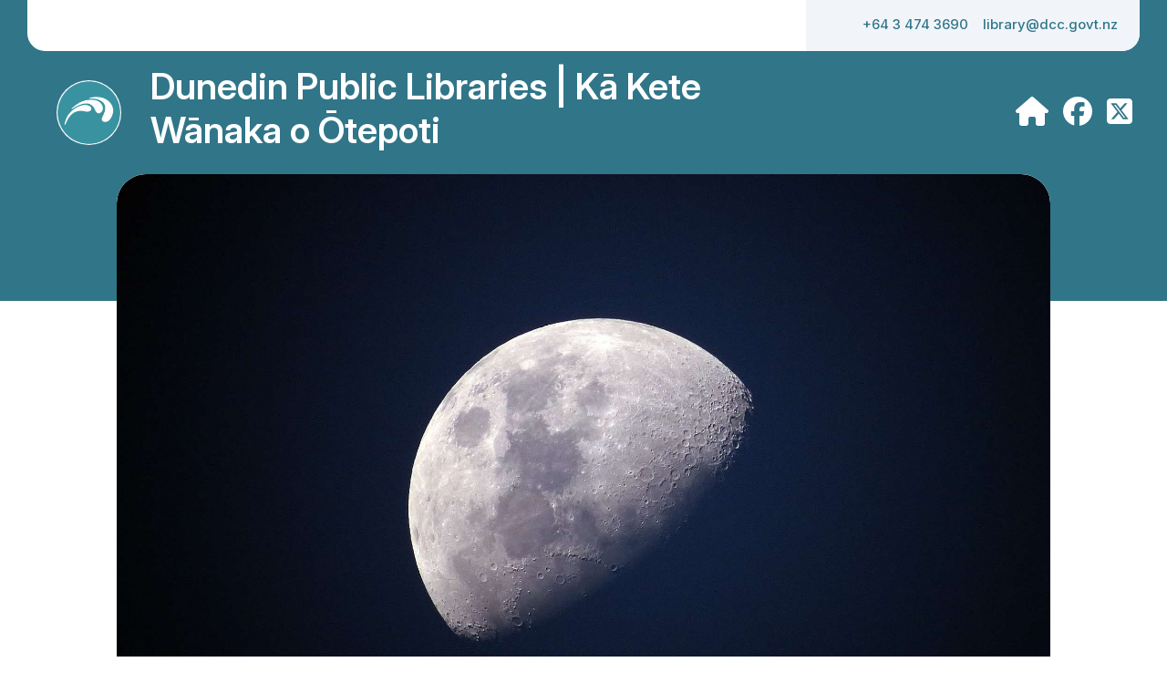

--- FILE ---
content_type: text/html; charset=UTF-8
request_url: https://hail.to/dunedin-public-libraries-k-kete-wnaka-o-tepoti/article/ESrz7Y7
body_size: 12781
content:
                                              <!DOCTYPE html>
<html>
<head>
    <meta charset="utf-8">
    <meta name="viewport" content="width=device-width,initial-scale=1,shrink-to-fit=no">

    <base target="_top">

    <!-- Regular metadata -->
    <title>ExQUIZite Science Quiz 2021</title>

    <!-- SEO -->
    <meta name="description" content="Gear up your grey matter with our quiz, by tackling topics from palaeontology to physics, codebreaking to cute critters.">
    <meta name="application-name" content="Hail">
    <meta name="author" content="Rebecca Keenan">
    <meta name="generator" content="Hail">

    
            <link rel="canonical" href="https://hail.to/dunedin-public-libraries-k-kete-wnaka-o-tepoti/article/ESrz7Y7">
    
    <meta property="fb:app_id" content="276830892475039">

    <!-- Open graph metadata -->
    <meta property="og:title" content="ExQUIZite Science Quiz 2021">
    <meta property="og:description" content="Gear up your grey matter with our quiz, by tackling topics from palaeontology to physics, codebreaking to cute critters.">
    <meta property="og:url" content="https://hail.to/dunedin-public-libraries-k-kete-wnaka-o-tepoti/article/ESrz7Y7">
    <meta property="og:site_name" content="Dunedin Public Libraries | Kā Kete Wānaka o Ōtepoti">
    <meta property="og:type" content="article">

            <meta property="og:image" content="http://d2u4q3iydaupsp.cloudfront.net/kwVKsgxhhCeermfkkOAt8PDuAUB5VkJRNkAouQcAzeeJCDL1QGQHlCNBlzEwnTvHZLppae1m0BW4hzfupfa4yAKoCAVA2B6sC4q3nqoSddMzEhtj7reYYg80KX46Takm">
        <meta property="og:image:url" content="http://d2u4q3iydaupsp.cloudfront.net/kwVKsgxhhCeermfkkOAt8PDuAUB5VkJRNkAouQcAzeeJCDL1QGQHlCNBlzEwnTvHZLppae1m0BW4hzfupfa4yAKoCAVA2B6sC4q3nqoSddMzEhtj7reYYg80KX46Takm">
        <meta property="og:image:secure_url" content="https://d2u4q3iydaupsp.cloudfront.net/kwVKsgxhhCeermfkkOAt8PDuAUB5VkJRNkAouQcAzeeJCDL1QGQHlCNBlzEwnTvHZLppae1m0BW4hzfupfa4yAKoCAVA2B6sC4q3nqoSddMzEhtj7reYYg80KX46Takm">
        <meta property="og:image:width" content="1000">
        <meta property="og:image:height" content="672">
        
    <!-- Additional metadata for Twitter to provide attribution and nice display -->
    <meta name="twitter:card" content="summary_large_image">
    <meta name="twitter:site" content="@HailSays">
     <meta name="twitter:creator" content="{{{ $twitter_username }}}"> 
    <!-- Global site tag (gtag.js) - Google Analytics -->
    <script async src="https://www.googletagmanager.com/gtag/js"></script>
    <script>
        window.dataLayer = window.dataLayer || [];
        function gtag(){dataLayer.push(arguments);}
        gtag('js', new Date());
    </script>

    <!-- Matomo -->
    <script>
        let organisation = {"id":"0t6Va5M","name":"Dunedin Public Libraries | K\u0101 Kete W\u0101naka o \u014ctepoti","description":"","slug":"dunedin-public-libraries-k-kete-wnaka-o-tepoti","email":"library@dcc.govt.nz","email_alt":"","palette_brand":"#317589","ga_code":"","pixel_id":"","website_url":"http:\/\/www.dunedinlibraries.govt.nz","portal_url":"","notices_url":"","homepage_url":null,"facebook_url":"https:\/\/www.facebook.com\/dunedin.public.libraries","twitter_username":"dnlibraries","youtube_url":"","instagram_url":"","linkedin_url":"","privacy_policy_url":"https:\/\/www.dunedinlibraries.govt.nz\/privacy","terms_url":"https:\/\/www.dunedinlibraries.govt.nz\/terms-and-conditions","avatar_url":"https:\/\/d2u4q3iydaupsp.cloudfront.net\/4qWd6M4sh07dD4xGRWPjAyM6750agy2Re5aJ0l31P29ewHGqPD2QEuwfTLTrWxe6UuzwbE3esBG5cOQeAWsXegYDhNsoZqxZglOYNFC7o5R4maJ0bFSU0fspnQjpHoJO","small_avatar_url":"https:\/\/d2u4q3iydaupsp.cloudfront.net\/938KMpnjvpWEbXU7npPheIUtdOjpbtowfT3N5ZLtiTHK8vgKm7Cjg5ENhIqRufOUiAO8fHYaMQkmZcoK8wQtvRadDwqOQiYgCQNcQ2RTqhgy8LoXLdsl7wfP0fWKzl9j","country":{"id":"NZ","name":"New Zealand","currency":"NZD"},"industry":null,"industry_settings":[],"license":{"id":"1","name":"All rights reserved","abbr":null,"type":"all","info_url":null,"image_url":false},"physical_address":"230 Moray Pl, Dunedin, Dunedin 9016, New Zealand","physical_address_lat":"-45.8726879","physical_address_lng":"170.5035691","postal_address":"P.O. Box 5542, Dunedin 9058, New Zealand","phone":"+64 3 474 3690","fax":"+64 3 474 3660","google_calendar_address":"","ia_page":"","subscribable_connections":[],"subscribable_mail_lists":[],"sharing_enabled":true,"cw_tenant_id":null,"cw_sending_address":null,"ai_settings":[],"ai_usage":{"requests_this_month":0,"plan_request_limit":1000}};
        let article = {"id":"ESrz7Y7","title":"ExQUIZite Science Quiz 2021","author":"Rebecca Keenan","show_author":true,"lead":"Gear up your grey matter with our quiz, by tackling topics from palaeontology to physics, codebreaking to cute critters.","body":"<p>This year\u2019s <a href=\"https:\/\/www.scifest.org.nz\/\">New Zealand International Science Festival<\/a> will be held from 8-18 July. Bring out your inner boffin by giving our science quiz a go...<br><\/p>\n\n<p>There are 6 rounds with 8 questions each, for a total of 48 points. Then check the&nbsp;<a href=\"https:\/\/hail.to\/dunedin-public-libraries-k-kete-wnaka-o-tepoti\/article\/D8OMnOR\">answers<\/a> to see whether you're Einsteinium or Krypton.<\/p>\n\n\n\n<a href=\"https:\/\/d2u4q3iydaupsp.cloudfront.net\/OCuDpdLOECfAVTF9UKFjviOV61ywbtc5I6pnAhLtCahXB61YQ9QF9R5x5IVIlEM6WOKkb3qW9Zruyvb0Wn7UHLKuBYrYcPTYZP3fhTQj33PiH9yGpcz9WbVHjLvMkac2\" class=\"hail-inline\" target=\"_blank\" style=\"text-align: center;\" data-caption data-people-html data-grapher=\"Pixabay\" data-width=\"2000\" data-height=\"1333\"><figure data-hail-inline-type=\"image\" data-hail-inline-id=\"qYFBAwe\" style=\"text-align: center;\"><div class=\"public-image-wrapper\"><img src=\"https:\/\/d2u4q3iydaupsp.cloudfront.net\/8w290NsVJReLKqxzIrfjc1EdXjdPbCC5adIhVQaQN9HE9dtN3i9bqJoR7j8EZaW8dIFYwSZmrVKeiZET8Ws1vNelzjtaBXLowoTS6RaRDPxwHAkJMmpAWYyS4eU1wgsO\"><figcaption>Image by: Pixabay<\/figcaption><\/div><\/figure><\/a>\n\n<p><b>Codebreaking<\/b><\/p>\n\n<p>1.       What is the different between a cypher and a code?<\/p>\n\n<p>2.       What was the name of the country estate outside London where codebreakers worked to break Enigma messages during WWII?<\/p>\n\n<p>3.       Can you name the type of cypher that encrypts by replacing every letter of the alphabet with another letter or symbol?<\/p>\n\n<p>4.       Which serial murderer sent cryptograms to press in the San Francisco Bay area?<\/p>\n\n<p>5.       What are the two most well-known types of shorthand used in the English-speaking world?<\/p>\n\n<p>6.       The second of two cryptograms left by Edgar Allen Poe was created in what year, 160 years after its creation?<\/p>\n\n<p>7.       The juice of what fruit can be used as \u2018sympathetic\u2019 ink, a colourless liquid used to write non-visible messages on paper?<\/p>\n\n<p>8.       Which much-loved children\u2019s author wrote encrypted journal entries for 15 years?<\/p>\n\n<a href=\"https:\/\/d2u4q3iydaupsp.cloudfront.net\/zW7ezLTnbMJJn6VNigbWaGQ3mUzqsTw8NtULczUUDNuUqN5hA5TZHyYkbZaQYVhsr4r8N3D8r6PZ30H7SIaAmb3hoOt11BrgjK32dQSb9vW0NVHO3OvBTZvHMFwyXKhU\" class=\"hail-inline\" target=\"_blank\" style=\"text-align: center;\" data-caption data-people-html data-grapher=\"Pixabay\" data-width=\"2000\" data-height=\"1333\"><figure data-hail-inline-type=\"image\" data-hail-inline-id=\"ikDeYer\" style=\"text-align: center;\"><div class=\"public-image-wrapper\"><img src=\"https:\/\/d2u4q3iydaupsp.cloudfront.net\/V1nB0kwvUhSFbqOrUzRJIB4BEQ6iT3VnQfyqMEkJV1IePn9THEO5T2fP2pm0jqNSMaJoXAIesNRFeg9YC7HqDb5xX1Ie8kcBuTCGloZ7rznEgUUdTMqxCbSffCoimEEN\"><figcaption>Image by: Pixabay<\/figcaption><\/div><\/figure><\/a>\n\n\n\n<p><b>Palaeontology<\/b><\/p>\n\n<p>1.       Brachiosaurus lived during which geologic period?<\/p>\n\n<p>2.       The name of what group of dinosaurs can be roughly translated from the Latin as lizard foot?<\/p>\n\n<p>3.       Are fossils the remains of a) animals, b) plants, or c) both?<\/p>\n\n<p>4.       What is amber made from?<\/p>\n\n<p>5.       The largest number of fossils discovered to date come from which geologic time period?<\/p>\n\n<p>6.       What part of a stegosaur\u2019s body has been named \u2018thagomizer\u2019, inspired by a Gary Larson Far Side cartoon?<\/p>\n\n<p>7.       Which British collector and naturalist found the first ichthyosaur and plesiosaur fossils?<\/p>\n\n<p>8.       Which winged dinosaur was discovered two years after Darwin published <i>On the origin of species<\/i>, supporting his theory of evolution by natural selection?<\/p>\n\n\n\n<a href=\"https:\/\/d2u4q3iydaupsp.cloudfront.net\/VAL8HQC1tXQGUqglfux6gusI3HEBeNvkOcGQavK1uT0ouZDyUpnNsFRR95e2bzpk3O0gpPYtGVaGZVtfv8xkKYRxYN3vcZGAOFaG3vkvvJjdZJOxP6qX3n0yalUpmKOP\" class=\"hail-inline\" target=\"_blank\" style=\"text-align: center;\" data-caption data-people-html data-grapher=\"Pixabay\" data-width=\"2000\" data-height=\"1333\"><figure data-hail-inline-type=\"image\" data-hail-inline-id=\"o88yTCk\" style=\"text-align: center;\"><div class=\"public-image-wrapper\"><img src=\"https:\/\/d2u4q3iydaupsp.cloudfront.net\/YpYawYePQO2ljQJhNPyuwAfk86s6VWM8tG0S4vlKoXHK4a6eBEFypcSLIN3Kc9CFCpQYIE0u5yVwcDYwlh3Fp5b9AEkFfUs23eoKW4qWBuOlMwlCOEVmOKeANskTTg28\"><figcaption>Image by: Pixabay<\/figcaption><\/div><\/figure><\/a>\n\n<p><b>Otters<\/b><\/p>\n\n<p>1.       Otters are members of which family of animals?<\/p>\n\n<p>2.       The Irish and Welsh names for otter both translate to water ____?<\/p>\n\n<p>a)       Rat<\/p>\n\n<p>b)      Stoat<\/p>\n\n<p>c)       Dog<\/p>\n\n<p>d)      Badger<\/p>\n\n<p>3.       How many species of otter are there around the world?<\/p>\n\n<p>a)       6<\/p>\n\n<p>b)      9<\/p>\n\n<p>c)       13<\/p>\n\n<p>d)      19<\/p>\n\n<p>4.       Which are the world\u2019s smallest otters (around the size of a cat)?<\/p>\n\n<p>5.       People from which country work with the Smooth-coated otter to catch fish along the River Ganges?<\/p>\n\n<p>6.       Which otters have pockets of skin on their forelegs in which they keep rocks used to open shellfish?<\/p>\n\n<p>7.       The Giant otter, which can reach lengths of 2m (and can stand on its hind paws), is found on which continent?<\/p>\n\n<p>8.       The Patronus of which Harry Potter character is an otter?<\/p>\n\n\n\n<a href=\"https:\/\/d2u4q3iydaupsp.cloudfront.net\/rMi55wyd8uhjTVCQTJMbOxIEQ0sdXTbZfOrniyDHkpBlF0TL200GZsvrXjPJoJPOkn6210zsVgsZAoV4k1s44IXup8Ejn1P41AGoi4qISYebTbQ4XdAjiSrFiz2an1xN\" class=\"hail-inline\" target=\"_blank\" style=\"text-align: center;\" data-caption=\"ExQUIZite Science\" data-people-html data-grapher=\"Pixabay\" data-width=\"2000\" data-height=\"1345\"><figure data-hail-inline-type=\"image\" data-hail-inline-id=\"dmYRO6R\" style=\"text-align: center;\"><div class=\"public-image-wrapper\"><img src=\"https:\/\/d2u4q3iydaupsp.cloudfront.net\/kwVKsgxhhCeermfkkOAt8PDuAUB5VkJRNkAouQcAzeeJCDL1QGQHlCNBlzEwnTvHZLppae1m0BW4hzfupfa4yAKoCAVA2B6sC4q3nqoSddMzEhtj7reYYg80KX46Takm\"><figcaption>ExQUIZite Science \u2014 Image by: Pixabay<\/figcaption><\/div><\/figure><\/a>\n\n\n\n<p><b>Astronomy<\/b><\/p>\n\n<p>1.       What is another name for the North Star?<\/p>\n\n<p>2.       The brightest star in the Centaurus constellation is actually a system made up of 2 stars and a red dwarf. What is it called?<\/p>\n\n<p>3.       Most galaxies are one of three shapes. What are these three shapes?<\/p>\n\n<p>4.       The craters on which planet in our solar system are named after artists, musicians and writers?<\/p>\n\n<p>5.       What is the name of Neptune\u2019s largest moon?<\/p>\n\n<p>6.       The Perseid meteor shower occurs every year in which month?<\/p>\n\n<p>7.       What was the name of the other astronaut who joined Neil Armstrong and Buzz Aldrin on the famous Apollo 11 mission to the moon?<\/p>\n\n<p>8.       All but two of the planets in our solar system rotate in the same direction as Earth. What are these two planets?<\/p>\n\n<a href=\"https:\/\/d2u4q3iydaupsp.cloudfront.net\/tz5MLjfeH3AZzX7ho1YJXbBxN9ADvl6gZW2gA1Znc5F3exy66tjZE9uauYq4EHsykXGiBFFa5QQeoC5LwaoNr1TGV8XZM3U3ItJkwoyn7ggd5UCmLTuZxHdgo1x713fL\" class=\"hail-inline\" target=\"_blank\" style=\"text-align: center;\" data-caption=\"ExQUIZite Science\" data-people-html data-grapher=\"Pixabay\" data-width=\"2000\" data-height=\"1125\"><figure data-hail-inline-type=\"image\" data-hail-inline-id=\"MK6i6Qs\" style=\"text-align: center;\"><div class=\"public-image-wrapper\"><img src=\"https:\/\/d2u4q3iydaupsp.cloudfront.net\/8fT21oSscXdNbHHnUTD5ZGeMSApNQvDtSe5DjX0B6SxRX3cH8z3Uxp6U6D6tzH1xmZDOcdEptZKpa02jlXvuLV05CHkCMiJHGDDRoXB338LZEcZDUh3MEiqvf6LtGwgm\"><figcaption>ExQUIZite Science \u2014 Image by: Pixabay<\/figcaption><\/div><\/figure><\/a>\n\n\n\n<p><b>Famous physics experiments<\/b><\/p>\n\n<p>1.       Which Greek researcher had a \u2018Eureka moment\u2019 that led to the discovery of liquid displacement?<\/p>\n\n<p>2.       Iraqi-born ibn al-Haytham (also known as Alhazen) invented which object to demonstrate that light travels in straight lines?<\/p>\n\n<p>3.       In what century did Joseph Black discover that you need heat to change ice to water or water to steam?<\/p>\n\n<p>a)       16th<\/p>\n\n<p>b)      17th<\/p>\n\n<p>c)       18th<\/p>\n\n<p>4.       Who discovered that white light is made up of all the colours of the rainbow?<\/p>\n\n<p>5.       Whose cat is the most famous animal in the field of quantum physics?<\/p>\n\n<p>6.       Name 1 of the two scientists who worked to build the world\u2019s first nuclear reactor in 1939?<\/p>\n\n<p>7.       Which PhD student discovered the first 4 neutron stars (or pulsars), but lost out on the 1974 Nobel prize to her male supervisor?<\/p>\n\n<p>8.       Which scientist was the first to isolate pure radium metal?<\/p>\n\n\n\n<a href=\"https:\/\/d2u4q3iydaupsp.cloudfront.net\/4Fv0eOWbWkyROjCa8oZfLELI0FnCNLQzPSFjZV0e4YDp86DopY27xAAAuSsLJqlz5PYjgFpa1PiNxXycgp73zxORGpPpK4yBIBfL9nDzXFqi7Es1CLxvDOGS9psv77vw\" class=\"hail-inline\" target=\"_blank\" style=\"text-align: center;\" data-caption data-people-html data-grapher=\"Pixabay\" data-width=\"2000\" data-height=\"1333\"><figure data-hail-inline-type=\"image\" data-hail-inline-id=\"eerJN5l\" style=\"text-align: center;\"><div class=\"public-image-wrapper\"><img src=\"https:\/\/d2u4q3iydaupsp.cloudfront.net\/m5XlmcF5ttxJfYlCToGlHR7KujGER9PXx30NsscV69KuhpAYkKxx70h7dgMRQNKl8J7W5k6KDl2iVmZdDMmLiq7Eskpgz75Z7qSyorTqZQjeK3HuT6ATBpvIVZCXUeyv\"><figcaption>Image by: Pixabay<\/figcaption><\/div><\/figure><\/a>\n\n\n\n<p><b>General knowledge<\/b><\/p>\n\n<p>1.       How long did it take Isaac Newton to write his seminal book <i>Principia<\/i>?<\/p>\n\n<p>a)       18 days<\/p>\n\n<p>b)      18 months<\/p>\n\n<p>c)       18 years<\/p>\n\n<p>2.       Which temperature scale measures from absolute zero?<\/p>\n\n<p>3.       What does the \u2018pH\u2019 in the pH scale stand for?<\/p>\n\n<p>4.       What does the Pythagorean theorem state?<\/p>\n\n<p>5.       The early study of chemical reactions was called alchemy. What was its main aim?<\/p>\n\n<p>6.       The 101st element of the periodic table is named after the Russian chemist who first developed the table itself. What is it called?<\/p>\n\n<p>7.       What are the three layers of the Earth called?<\/p>\n\n<p>8.       What is the scientific study of fungi called?<\/p>\n\n<h4><b><a href=\"https:\/\/hail.to\/dunedin-public-libraries-k-kete-wnaka-o-tepoti\/article\/D8OMnOR\">ANSWERS<\/a><\/b><\/h4>\n\n<p><b>Image credits<\/b><\/p>\n\n<p>All images from <a href=\"https:\/\/pixabay.com\/\">Pixabay<\/a><\/p>\n\n<p><br><\/p>","body_mail":"\n        <!--[if (gte mso 9)|(IE)]>\n        <table role=\"presentation\" cellspacing=\"0\" cellpadding=\"0\" border=\"0\" width=\"516\">\n        <tr>\n        <td>\n        <![endif]-->\n        <div style=\"max-width: 516px; margin: 0 auto; box-sizing: border-box; font-family: sans-serif; font-size: 18px; line-height: 1.6; color: #475569;\">\n        <p style=\"margin-top: 0; margin-bottom: 16px; line-height: 1.6;\">This year\u2019s <a ses:no-track href=\"https:\/\/www.scifest.org.nz\/\" style=\"color: #0366d6; text-decoration: underline;\">New Zealand International Science Festival<\/a> will be held from 8-18 July. Bring out your inner boffin by giving our science quiz a go...<br><\/p>\n\n<p style=\"margin-top: 0; margin-bottom: 16px; line-height: 1.6;\">There are 6 rounds with 8 questions each, for a total of 48 points. Then check the&nbsp;<a ses:no-track href=\"https:\/\/hail.to\/dunedin-public-libraries-k-kete-wnaka-o-tepoti\/article\/D8OMnOR\" style=\"color: #0366d6; text-decoration: underline;\">answers<\/a> to see whether you're Einsteinium or Krypton.<\/p>\n\n\n\n<a ses:no-track href=\"https:\/\/d2u4q3iydaupsp.cloudfront.net\/OCuDpdLOECfAVTF9UKFjviOV61ywbtc5I6pnAhLtCahXB61YQ9QF9R5x5IVIlEM6WOKkb3qW9Zruyvb0Wn7UHLKuBYrYcPTYZP3fhTQj33PiH9yGpcz9WbVHjLvMkac2\" target=\"_blank\" style=\"text-decoration: none; border: none; outline: none;\" class=\"hail-inline\" data-caption data-grapher=\"Pixabay\" data-width=\"2000\" data-height=\"1333\"><figure data-hail-inline-type=\"image\" data-hail-inline-id=\"qYFBAwe\" style=\"text-align: center; margin: 0; padding: 0;\"><div class=\"email-image-wrapper\" style=\"display: inline-block; max-width: 560px; vertical-align: top; text-align: center;\"><img src=\"https:\/\/d2u4q3iydaupsp.cloudfront.net\/8w290NsVJReLKqxzIrfjc1EdXjdPbCC5adIhVQaQN9HE9dtN3i9bqJoR7j8EZaW8dIFYwSZmrVKeiZET8Ws1vNelzjtaBXLowoTS6RaRDPxwHAkJMmpAWYyS4eU1wgsO\" alt width=\"560\" style=\"width: 100%; height: auto; max-width: 560px; border: 0; display: block; outline: none; text-decoration: none; -ms-interpolation-mode: bicubic;\"><div style=\"font-size: 12px; color: #666666; text-align: center; margin-top: 4px; font-family: Arial, sans-serif; line-height: 16px;\">Image by: Pixabay<\/div><\/div><\/figure><\/a>\n\n<p style=\"margin-top: 0; margin-bottom: 16px; line-height: 1.6;\"><b style=\"font-weight: bold;\">Codebreaking<\/b><\/p>\n\n<p style=\"margin-top: 0; margin-bottom: 16px; line-height: 1.6;\">1.       What is the different between a cypher and a code?<\/p>\n\n<p style=\"margin-top: 0; margin-bottom: 16px; line-height: 1.6;\">2.       What was the name of the country estate outside London where codebreakers worked to break Enigma messages during WWII?<\/p>\n\n<p style=\"margin-top: 0; margin-bottom: 16px; line-height: 1.6;\">3.       Can you name the type of cypher that encrypts by replacing every letter of the alphabet with another letter or symbol?<\/p>\n\n<p style=\"margin-top: 0; margin-bottom: 16px; line-height: 1.6;\">4.       Which serial murderer sent cryptograms to press in the San Francisco Bay area?<\/p>\n\n<p style=\"margin-top: 0; margin-bottom: 16px; line-height: 1.6;\">5.       What are the two most well-known types of shorthand used in the English-speaking world?<\/p>\n\n<p style=\"margin-top: 0; margin-bottom: 16px; line-height: 1.6;\">6.       The second of two cryptograms left by Edgar Allen Poe was created in what year, 160 years after its creation?<\/p>\n\n<p style=\"margin-top: 0; margin-bottom: 16px; line-height: 1.6;\">7.       The juice of what fruit can be used as \u2018sympathetic\u2019 ink, a colourless liquid used to write non-visible messages on paper?<\/p>\n\n<p style=\"margin-top: 0; margin-bottom: 16px; line-height: 1.6;\">8.       Which much-loved children\u2019s author wrote encrypted journal entries for 15 years?<\/p>\n\n<a ses:no-track href=\"https:\/\/d2u4q3iydaupsp.cloudfront.net\/zW7ezLTnbMJJn6VNigbWaGQ3mUzqsTw8NtULczUUDNuUqN5hA5TZHyYkbZaQYVhsr4r8N3D8r6PZ30H7SIaAmb3hoOt11BrgjK32dQSb9vW0NVHO3OvBTZvHMFwyXKhU\" target=\"_blank\" style=\"text-decoration: none; border: none; outline: none;\" class=\"hail-inline\" data-caption data-grapher=\"Pixabay\" data-width=\"2000\" data-height=\"1333\"><figure data-hail-inline-type=\"image\" data-hail-inline-id=\"ikDeYer\" style=\"text-align: center; margin: 0; padding: 0;\"><div class=\"email-image-wrapper\" style=\"display: inline-block; max-width: 560px; vertical-align: top; text-align: center;\"><img src=\"https:\/\/d2u4q3iydaupsp.cloudfront.net\/V1nB0kwvUhSFbqOrUzRJIB4BEQ6iT3VnQfyqMEkJV1IePn9THEO5T2fP2pm0jqNSMaJoXAIesNRFeg9YC7HqDb5xX1Ie8kcBuTCGloZ7rznEgUUdTMqxCbSffCoimEEN\" alt width=\"560\" style=\"width: 100%; height: auto; max-width: 560px; border: 0; display: block; outline: none; text-decoration: none; -ms-interpolation-mode: bicubic;\"><div style=\"font-size: 12px; color: #666666; text-align: center; margin-top: 4px; font-family: Arial, sans-serif; line-height: 16px;\">Image by: Pixabay<\/div><\/div><\/figure><\/a>\n\n\n\n<p style=\"margin-top: 0; margin-bottom: 16px; line-height: 1.6;\"><b style=\"font-weight: bold;\">Palaeontology<\/b><\/p>\n\n<p style=\"margin-top: 0; margin-bottom: 16px; line-height: 1.6;\">1.       Brachiosaurus lived during which geologic period?<\/p>\n\n<p style=\"margin-top: 0; margin-bottom: 16px; line-height: 1.6;\">2.       The name of what group of dinosaurs can be roughly translated from the Latin as lizard foot?<\/p>\n\n<p style=\"margin-top: 0; margin-bottom: 16px; line-height: 1.6;\">3.       Are fossils the remains of a) animals, b) plants, or c) both?<\/p>\n\n<p style=\"margin-top: 0; margin-bottom: 16px; line-height: 1.6;\">4.       What is amber made from?<\/p>\n\n<p style=\"margin-top: 0; margin-bottom: 16px; line-height: 1.6;\">5.       The largest number of fossils discovered to date come from which geologic time period?<\/p>\n\n<p style=\"margin-top: 0; margin-bottom: 16px; line-height: 1.6;\">6.       What part of a stegosaur\u2019s body has been named \u2018thagomizer\u2019, inspired by a Gary Larson Far Side cartoon?<\/p>\n\n<p style=\"margin-top: 0; margin-bottom: 16px; line-height: 1.6;\">7.       Which British collector and naturalist found the first ichthyosaur and plesiosaur fossils?<\/p>\n\n<p style=\"margin-top: 0; margin-bottom: 16px; line-height: 1.6;\">8.       Which winged dinosaur was discovered two years after Darwin published <i style=\"font-style: italic;\">On the origin of species<\/i>, supporting his theory of evolution by natural selection?<\/p>\n\n\n\n<a ses:no-track href=\"https:\/\/d2u4q3iydaupsp.cloudfront.net\/VAL8HQC1tXQGUqglfux6gusI3HEBeNvkOcGQavK1uT0ouZDyUpnNsFRR95e2bzpk3O0gpPYtGVaGZVtfv8xkKYRxYN3vcZGAOFaG3vkvvJjdZJOxP6qX3n0yalUpmKOP\" target=\"_blank\" style=\"text-decoration: none; border: none; outline: none;\" class=\"hail-inline\" data-caption data-grapher=\"Pixabay\" data-width=\"2000\" data-height=\"1333\"><figure data-hail-inline-type=\"image\" data-hail-inline-id=\"o88yTCk\" style=\"text-align: center; margin: 0; padding: 0;\"><div class=\"email-image-wrapper\" style=\"display: inline-block; max-width: 560px; vertical-align: top; text-align: center;\"><img src=\"https:\/\/d2u4q3iydaupsp.cloudfront.net\/YpYawYePQO2ljQJhNPyuwAfk86s6VWM8tG0S4vlKoXHK4a6eBEFypcSLIN3Kc9CFCpQYIE0u5yVwcDYwlh3Fp5b9AEkFfUs23eoKW4qWBuOlMwlCOEVmOKeANskTTg28\" alt width=\"560\" style=\"width: 100%; height: auto; max-width: 560px; border: 0; display: block; outline: none; text-decoration: none; -ms-interpolation-mode: bicubic;\"><div style=\"font-size: 12px; color: #666666; text-align: center; margin-top: 4px; font-family: Arial, sans-serif; line-height: 16px;\">Image by: Pixabay<\/div><\/div><\/figure><\/a>\n\n<p style=\"margin-top: 0; margin-bottom: 16px; line-height: 1.6;\"><b style=\"font-weight: bold;\">Otters<\/b><\/p>\n\n<p style=\"margin-top: 0; margin-bottom: 16px; line-height: 1.6;\">1.       Otters are members of which family of animals?<\/p>\n\n<p style=\"margin-top: 0; margin-bottom: 16px; line-height: 1.6;\">2.       The Irish and Welsh names for otter both translate to water ____?<\/p>\n\n<p style=\"margin-top: 0; margin-bottom: 16px; line-height: 1.6;\">a)       Rat<\/p>\n\n<p style=\"margin-top: 0; margin-bottom: 16px; line-height: 1.6;\">b)      Stoat<\/p>\n\n<p style=\"margin-top: 0; margin-bottom: 16px; line-height: 1.6;\">c)       Dog<\/p>\n\n<p style=\"margin-top: 0; margin-bottom: 16px; line-height: 1.6;\">d)      Badger<\/p>\n\n<p style=\"margin-top: 0; margin-bottom: 16px; line-height: 1.6;\">3.       How many species of otter are there around the world?<\/p>\n\n<p style=\"margin-top: 0; margin-bottom: 16px; line-height: 1.6;\">a)       6<\/p>\n\n<p style=\"margin-top: 0; margin-bottom: 16px; line-height: 1.6;\">b)      9<\/p>\n\n<p style=\"margin-top: 0; margin-bottom: 16px; line-height: 1.6;\">c)       13<\/p>\n\n<p style=\"margin-top: 0; margin-bottom: 16px; line-height: 1.6;\">d)      19<\/p>\n\n<p style=\"margin-top: 0; margin-bottom: 16px; line-height: 1.6;\">4.       Which are the world\u2019s smallest otters (around the size of a cat)?<\/p>\n\n<p style=\"margin-top: 0; margin-bottom: 16px; line-height: 1.6;\">5.       People from which country work with the Smooth-coated otter to catch fish along the River Ganges?<\/p>\n\n<p style=\"margin-top: 0; margin-bottom: 16px; line-height: 1.6;\">6.       Which otters have pockets of skin on their forelegs in which they keep rocks used to open shellfish?<\/p>\n\n<p style=\"margin-top: 0; margin-bottom: 16px; line-height: 1.6;\">7.       The Giant otter, which can reach lengths of 2m (and can stand on its hind paws), is found on which continent?<\/p>\n\n<p style=\"margin-top: 0; margin-bottom: 16px; line-height: 1.6;\">8.       The Patronus of which Harry Potter character is an otter?<\/p>\n\n\n\n<a ses:no-track href=\"https:\/\/d2u4q3iydaupsp.cloudfront.net\/rMi55wyd8uhjTVCQTJMbOxIEQ0sdXTbZfOrniyDHkpBlF0TL200GZsvrXjPJoJPOkn6210zsVgsZAoV4k1s44IXup8Ejn1P41AGoi4qISYebTbQ4XdAjiSrFiz2an1xN\" target=\"_blank\" style=\"text-decoration: none; border: none; outline: none;\" class=\"hail-inline\" data-caption=\"ExQUIZite Science\" data-grapher=\"Pixabay\" data-width=\"2000\" data-height=\"1345\"><figure data-hail-inline-type=\"image\" data-hail-inline-id=\"dmYRO6R\" style=\"text-align: center; margin: 0; padding: 0;\"><div class=\"email-image-wrapper\" style=\"display: inline-block; max-width: 560px; vertical-align: top; text-align: center;\"><img src=\"https:\/\/d2u4q3iydaupsp.cloudfront.net\/kwVKsgxhhCeermfkkOAt8PDuAUB5VkJRNkAouQcAzeeJCDL1QGQHlCNBlzEwnTvHZLppae1m0BW4hzfupfa4yAKoCAVA2B6sC4q3nqoSddMzEhtj7reYYg80KX46Takm\" alt=\"ExQUIZite Science\" width=\"560\" style=\"width: 100%; height: auto; max-width: 560px; border: 0; display: block; outline: none; text-decoration: none; -ms-interpolation-mode: bicubic;\"><div style=\"font-size: 12px; color: #666666; text-align: center; margin-top: 4px; font-family: Arial, sans-serif; line-height: 16px;\">ExQUIZite Science \u2014 Image by: Pixabay<\/div><\/div><\/figure><\/a>\n\n\n\n<p style=\"margin-top: 0; margin-bottom: 16px; line-height: 1.6;\"><b style=\"font-weight: bold;\">Astronomy<\/b><\/p>\n\n<p style=\"margin-top: 0; margin-bottom: 16px; line-height: 1.6;\">1.       What is another name for the North Star?<\/p>\n\n<p style=\"margin-top: 0; margin-bottom: 16px; line-height: 1.6;\">2.       The brightest star in the Centaurus constellation is actually a system made up of 2 stars and a red dwarf. What is it called?<\/p>\n\n<p style=\"margin-top: 0; margin-bottom: 16px; line-height: 1.6;\">3.       Most galaxies are one of three shapes. What are these three shapes?<\/p>\n\n<p style=\"margin-top: 0; margin-bottom: 16px; line-height: 1.6;\">4.       The craters on which planet in our solar system are named after artists, musicians and writers?<\/p>\n\n<p style=\"margin-top: 0; margin-bottom: 16px; line-height: 1.6;\">5.       What is the name of Neptune\u2019s largest moon?<\/p>\n\n<p style=\"margin-top: 0; margin-bottom: 16px; line-height: 1.6;\">6.       The Perseid meteor shower occurs every year in which month?<\/p>\n\n<p style=\"margin-top: 0; margin-bottom: 16px; line-height: 1.6;\">7.       What was the name of the other astronaut who joined Neil Armstrong and Buzz Aldrin on the famous Apollo 11 mission to the moon?<\/p>\n\n<p style=\"margin-top: 0; margin-bottom: 16px; line-height: 1.6;\">8.       All but two of the planets in our solar system rotate in the same direction as Earth. What are these two planets?<\/p>\n\n<a ses:no-track href=\"https:\/\/d2u4q3iydaupsp.cloudfront.net\/tz5MLjfeH3AZzX7ho1YJXbBxN9ADvl6gZW2gA1Znc5F3exy66tjZE9uauYq4EHsykXGiBFFa5QQeoC5LwaoNr1TGV8XZM3U3ItJkwoyn7ggd5UCmLTuZxHdgo1x713fL\" target=\"_blank\" style=\"text-decoration: none; border: none; outline: none;\" class=\"hail-inline\" data-caption=\"ExQUIZite Science\" data-grapher=\"Pixabay\" data-width=\"2000\" data-height=\"1125\"><figure data-hail-inline-type=\"image\" data-hail-inline-id=\"MK6i6Qs\" style=\"text-align: center; margin: 0; padding: 0;\"><div class=\"email-image-wrapper\" style=\"display: inline-block; max-width: 560px; vertical-align: top; text-align: center;\"><img src=\"https:\/\/d2u4q3iydaupsp.cloudfront.net\/8fT21oSscXdNbHHnUTD5ZGeMSApNQvDtSe5DjX0B6SxRX3cH8z3Uxp6U6D6tzH1xmZDOcdEptZKpa02jlXvuLV05CHkCMiJHGDDRoXB338LZEcZDUh3MEiqvf6LtGwgm\" alt=\"ExQUIZite Science\" width=\"560\" style=\"width: 100%; height: auto; max-width: 560px; border: 0; display: block; outline: none; text-decoration: none; -ms-interpolation-mode: bicubic;\"><div style=\"font-size: 12px; color: #666666; text-align: center; margin-top: 4px; font-family: Arial, sans-serif; line-height: 16px;\">ExQUIZite Science \u2014 Image by: Pixabay<\/div><\/div><\/figure><\/a>\n\n\n\n<p style=\"margin-top: 0; margin-bottom: 16px; line-height: 1.6;\"><b style=\"font-weight: bold;\">Famous physics experiments<\/b><\/p>\n\n<p style=\"margin-top: 0; margin-bottom: 16px; line-height: 1.6;\">1.       Which Greek researcher had a \u2018Eureka moment\u2019 that led to the discovery of liquid displacement?<\/p>\n\n<p style=\"margin-top: 0; margin-bottom: 16px; line-height: 1.6;\">2.       Iraqi-born ibn al-Haytham (also known as Alhazen) invented which object to demonstrate that light travels in straight lines?<\/p>\n\n<p style=\"margin-top: 0; margin-bottom: 16px; line-height: 1.6;\">3.       In what century did Joseph Black discover that you need heat to change ice to water or water to steam?<\/p>\n\n<p style=\"margin-top: 0; margin-bottom: 16px; line-height: 1.6;\">a)       16th<\/p>\n\n<p style=\"margin-top: 0; margin-bottom: 16px; line-height: 1.6;\">b)      17th<\/p>\n\n<p style=\"margin-top: 0; margin-bottom: 16px; line-height: 1.6;\">c)       18th<\/p>\n\n<p style=\"margin-top: 0; margin-bottom: 16px; line-height: 1.6;\">4.       Who discovered that white light is made up of all the colours of the rainbow?<\/p>\n\n<p style=\"margin-top: 0; margin-bottom: 16px; line-height: 1.6;\">5.       Whose cat is the most famous animal in the field of quantum physics?<\/p>\n\n<p style=\"margin-top: 0; margin-bottom: 16px; line-height: 1.6;\">6.       Name 1 of the two scientists who worked to build the world\u2019s first nuclear reactor in 1939?<\/p>\n\n<p style=\"margin-top: 0; margin-bottom: 16px; line-height: 1.6;\">7.       Which PhD student discovered the first 4 neutron stars (or pulsars), but lost out on the 1974 Nobel prize to her male supervisor?<\/p>\n\n<p style=\"margin-top: 0; margin-bottom: 16px; line-height: 1.6;\">8.       Which scientist was the first to isolate pure radium metal?<\/p>\n\n\n\n<a ses:no-track href=\"https:\/\/d2u4q3iydaupsp.cloudfront.net\/4Fv0eOWbWkyROjCa8oZfLELI0FnCNLQzPSFjZV0e4YDp86DopY27xAAAuSsLJqlz5PYjgFpa1PiNxXycgp73zxORGpPpK4yBIBfL9nDzXFqi7Es1CLxvDOGS9psv77vw\" target=\"_blank\" style=\"text-decoration: none; border: none; outline: none;\" class=\"hail-inline\" data-caption data-grapher=\"Pixabay\" data-width=\"2000\" data-height=\"1333\"><figure data-hail-inline-type=\"image\" data-hail-inline-id=\"eerJN5l\" style=\"text-align: center; margin: 0; padding: 0;\"><div class=\"email-image-wrapper\" style=\"display: inline-block; max-width: 560px; vertical-align: top; text-align: center;\"><img src=\"https:\/\/d2u4q3iydaupsp.cloudfront.net\/m5XlmcF5ttxJfYlCToGlHR7KujGER9PXx30NsscV69KuhpAYkKxx70h7dgMRQNKl8J7W5k6KDl2iVmZdDMmLiq7Eskpgz75Z7qSyorTqZQjeK3HuT6ATBpvIVZCXUeyv\" alt width=\"560\" style=\"width: 100%; height: auto; max-width: 560px; border: 0; display: block; outline: none; text-decoration: none; -ms-interpolation-mode: bicubic;\"><div style=\"font-size: 12px; color: #666666; text-align: center; margin-top: 4px; font-family: Arial, sans-serif; line-height: 16px;\">Image by: Pixabay<\/div><\/div><\/figure><\/a>\n\n\n\n<p style=\"margin-top: 0; margin-bottom: 16px; line-height: 1.6;\"><b style=\"font-weight: bold;\">General knowledge<\/b><\/p>\n\n<p style=\"margin-top: 0; margin-bottom: 16px; line-height: 1.6;\">1.       How long did it take Isaac Newton to write his seminal book <i style=\"font-style: italic;\">Principia<\/i>?<\/p>\n\n<p style=\"margin-top: 0; margin-bottom: 16px; line-height: 1.6;\">a)       18 days<\/p>\n\n<p style=\"margin-top: 0; margin-bottom: 16px; line-height: 1.6;\">b)      18 months<\/p>\n\n<p style=\"margin-top: 0; margin-bottom: 16px; line-height: 1.6;\">c)       18 years<\/p>\n\n<p style=\"margin-top: 0; margin-bottom: 16px; line-height: 1.6;\">2.       Which temperature scale measures from absolute zero?<\/p>\n\n<p style=\"margin-top: 0; margin-bottom: 16px; line-height: 1.6;\">3.       What does the \u2018pH\u2019 in the pH scale stand for?<\/p>\n\n<p style=\"margin-top: 0; margin-bottom: 16px; line-height: 1.6;\">4.       What does the Pythagorean theorem state?<\/p>\n\n<p style=\"margin-top: 0; margin-bottom: 16px; line-height: 1.6;\">5.       The early study of chemical reactions was called alchemy. What was its main aim?<\/p>\n\n<p style=\"margin-top: 0; margin-bottom: 16px; line-height: 1.6;\">6.       The 101st element of the periodic table is named after the Russian chemist who first developed the table itself. What is it called?<\/p>\n\n<p style=\"margin-top: 0; margin-bottom: 16px; line-height: 1.6;\">7.       What are the three layers of the Earth called?<\/p>\n\n<p style=\"margin-top: 0; margin-bottom: 16px; line-height: 1.6;\">8.       What is the scientific study of fungi called?<\/p>\n\n<h4 style=\"margin-top: 24px; margin-bottom: 16px; font-size: 18px; line-height: 1.4; font-weight: bold;\"><b style=\"font-weight: bold;\"><a ses:no-track href=\"https:\/\/hail.to\/dunedin-public-libraries-k-kete-wnaka-o-tepoti\/article\/D8OMnOR\">ANSWERS<\/a><\/b><\/h4>\n\n<p style=\"margin-top: 0; margin-bottom: 16px; line-height: 1.6;\"><b style=\"font-weight: bold;\">Image credits<\/b><\/p>\n\n<p style=\"margin-top: 0; margin-bottom: 16px; line-height: 1.6;\">All images from <a ses:no-track href=\"https:\/\/pixabay.com\/\" style=\"color: #0366d6; text-decoration: underline;\">Pixabay<\/a><\/p>\n\n<p style=\"margin-top: 0; margin-bottom: 16px; line-height: 1.6;\"><br><\/p>\n        <\/div>\n        <!--[if (gte mso 9)|(IE)]>\n        <\/td>\n        <\/tr>\n        <\/table>\n        <![endif]-->","date":"2021-06-30 12:00:00","show_date":true,"editable":false,"location":null,"location_latitude":null,"location_longitude":null,"status":"published","user":{"id":"TPeJxeO","first_name":"Kay","last_name":"Mercer","avatar_url":"https:\/\/graph.facebook.com\/390214837841398\/picture?width=500&height=500&type=square","cw_admin":false,"last_active_date":"2022-12-02 01:47:21"},"created_date":"2021-06-28 05:13:06","updated_date":"2021-06-30 21:42:13","average_rating":0,"attachments":[],"sender_organisation":null,"attributed_article":null,"blocks":null,"default_description":"Gear up your grey matter with our quiz, by tackling topics from palaeontology to physics, codebreaking to cute critters....","org_name":"Dunedin Public Libraries | K\u0101 Kete W\u0101naka o \u014ctepoti","portal":null,"website":false,"noindex":false,"deleted_date":null,"widgets":[],"quick_links":[],"tags":[],"private_tags":[],"images":[],"videos":[],"hero_image":{"id":"dmYRO6R","caption":"ExQUIZite Science","people":null,"location":null,"location_latitude":null,"location_longitude":null,"date":"2021-06-30 12:00:00","editable":false,"photographer":"Pixabay","camera":"Canon PowerShot SX50 HS","status":"approved","file_150_square_url":"https:\/\/d2u4q3iydaupsp.cloudfront.net\/MKnuFAJcpcif1Lftk2VidmEFapCBZshakGTWlcL7fi7xmNB9N84W020EtCLHmXj7AUXXAYoPandGQdbxq042kk4nLgZ2a1ANAhp8Pj1phnvIntcKT85tGwiPTzqxJs6q","file_500_url":"https:\/\/d2u4q3iydaupsp.cloudfront.net\/8Oh9bwZjPIgdf4efrRz7Nqz30wYzewZg6sG44YOWnwkqeoAftVp0lWSbrwQ8wUD31HSQHJHCSP0blV2Q5ieMuvKKDW4bKRmVha64bGpIDGQVSurBFBOFu9QBTmRHkUB3","file_500_square_url":"https:\/\/d2u4q3iydaupsp.cloudfront.net\/2qEdhgARNcMvORZHZtqNG1i4qg2JVFE1wV4wDCXkkPLUwUEzP6PVeZEJl3kQB4HrILlWrjaKzUHpXnhiyzWTmg8IXaa02gbnyEzFwuK1Gw021SiBCylm1KRu4iWCFeTc","file_1000_url":"https:\/\/d2u4q3iydaupsp.cloudfront.net\/kwVKsgxhhCeermfkkOAt8PDuAUB5VkJRNkAouQcAzeeJCDL1QGQHlCNBlzEwnTvHZLppae1m0BW4hzfupfa4yAKoCAVA2B6sC4q3nqoSddMzEhtj7reYYg80KX46Takm","file_1000_square_url":"https:\/\/d2u4q3iydaupsp.cloudfront.net\/CXRqzOQwS5eAZYVQj8tEJ5SFBy6R1EL0X5afmAHmMrBRm47IfAVpMD4VAoCa4R5awSbPwQq8jYYk1ApdsCau4rqXqUch9ckNqROPM8rKvUK22KCpSrlEjHDu2RThagYk","file_2000_url":"https:\/\/d2u4q3iydaupsp.cloudfront.net\/rMi55wyd8uhjTVCQTJMbOxIEQ0sdXTbZfOrniyDHkpBlF0TL200GZsvrXjPJoJPOkn6210zsVgsZAoV4k1s44IXup8Ejn1P41AGoi4qISYebTbQ4XdAjiSrFiz2an1xN","file_original_url":"https:\/\/d2u4q3iydaupsp.cloudfront.net\/mLNcMXtl4bC0xu9kl3LruVhrzlvvufBNkbwzT8keasKh1v3pmaQGAM7RRrM7YyHunwKZ0b2fD4uuvjVlf2Q20Ds31ugvQjSnfOjqu4vqQIRRHxkL6b5mzSjL0vXlWITG","original_width":1920,"original_height":1291,"focal_point":null,"colour_palette":{"background":{"rgb":{"red":5,"green":6,"blue":10}},"primary":{"rgb":{"red":200,"green":193,"blue":200}},"secondary":{"rgb":{"red":134,"green":127,"blue":143}},"detail":{"rgb":{"red":255,"green":255,"blue":255}}},"tags":[],"private_tags":[],"user":{"id":"TPeJxeO","first_name":"Kay","last_name":"Mercer","avatar_url":"https:\/\/graph.facebook.com\/390214837841398\/picture?width=500&height=500&type=square","cw_admin":false,"last_active_date":"2022-12-02 01:47:21"},"amnesty_expiry":"2021-06-30 05:32:06","created_date":"2021-06-29 05:32:07","average_rating":0,"sender_organisation":null,"attributed_image":null,"noindex":false,"deleted_date":null},"hero_video":null,"url":"https:\/\/hail.to\/dunedin-public-libraries-k-kete-wnaka-o-tepoti\/article\/ESrz7Y7","hail_url":"https:\/\/hail.to\/dunedin-public-libraries-k-kete-wnaka-o-tepoti\/article\/ESrz7Y7","order":null};
        var _paq = window._paq = window._paq || [];
        _paq.push(['trackPageView', 'organisation_id: ' + organisation.id + ', article_id: ' + article.id]);
        _paq.push(['enableLinkTracking']);
        (function() {
            var u= 'https://matomo.hail.to/';
            _paq.push(['setTrackerUrl', u+'matomo.php']);
            _paq.push(['setSiteId', '22']);
            var d=document, g=d.createElement('script'), s=d.getElementsByTagName('script')[0];
            g.async=true; g.src=u+'matomo.js'; s.parentNode.insertBefore(g,s);
        })();
    </script>
    <!-- End Matomo Code -->

    
    
            <script type="module" crossorigin src="/vue/article/assets/main-629edbe2.js"></script>
                    <link rel="stylesheet" href="/vue/article/assets/main-4f1008d1.css">
            
    <style>
        :root {
            --org-color: #317589;
        }
    </style>
</head>

<body class="hct-article">
<a title="Accessible version" class="accessibility-link" role="alert" href="https://hail.to/dunedin-public-libraries-k-kete-wnaka-o-tepoti/article/ESrz7Y7/accessibility">Accessible version</a>
<div id="app"></div>
<script type="text/javascript">
    window.HAIL = {};
    window.HAIL.noindex = false;
    window.HAIL.organisation = {"id":"0t6Va5M","name":"Dunedin Public Libraries | K\u0101 Kete W\u0101naka o \u014ctepoti","description":"","slug":"dunedin-public-libraries-k-kete-wnaka-o-tepoti","email":"library@dcc.govt.nz","email_alt":"","palette_brand":"#317589","ga_code":"","pixel_id":"","website_url":"http:\/\/www.dunedinlibraries.govt.nz","portal_url":"","notices_url":"","homepage_url":null,"facebook_url":"https:\/\/www.facebook.com\/dunedin.public.libraries","twitter_username":"dnlibraries","youtube_url":"","instagram_url":"","linkedin_url":"","privacy_policy_url":"https:\/\/www.dunedinlibraries.govt.nz\/privacy","terms_url":"https:\/\/www.dunedinlibraries.govt.nz\/terms-and-conditions","avatar_url":"https:\/\/d2u4q3iydaupsp.cloudfront.net\/4qWd6M4sh07dD4xGRWPjAyM6750agy2Re5aJ0l31P29ewHGqPD2QEuwfTLTrWxe6UuzwbE3esBG5cOQeAWsXegYDhNsoZqxZglOYNFC7o5R4maJ0bFSU0fspnQjpHoJO","small_avatar_url":"https:\/\/d2u4q3iydaupsp.cloudfront.net\/938KMpnjvpWEbXU7npPheIUtdOjpbtowfT3N5ZLtiTHK8vgKm7Cjg5ENhIqRufOUiAO8fHYaMQkmZcoK8wQtvRadDwqOQiYgCQNcQ2RTqhgy8LoXLdsl7wfP0fWKzl9j","country":{"id":"NZ","name":"New Zealand","currency":"NZD"},"industry":null,"industry_settings":[],"license":{"id":"1","name":"All rights reserved","abbr":null,"type":"all","info_url":null,"image_url":false},"physical_address":"230 Moray Pl, Dunedin, Dunedin 9016, New Zealand","physical_address_lat":"-45.8726879","physical_address_lng":"170.5035691","postal_address":"P.O. Box 5542, Dunedin 9058, New Zealand","phone":"+64 3 474 3690","fax":"+64 3 474 3660","google_calendar_address":"","ia_page":"","subscribable_connections":[],"subscribable_mail_lists":[],"sharing_enabled":true,"cw_tenant_id":null,"cw_sending_address":null,"ai_settings":[],"ai_usage":{"requests_this_month":0,"plan_request_limit":1000}};
    window.HAIL.article = {"id":"ESrz7Y7","title":"ExQUIZite Science Quiz 2021","author":"Rebecca Keenan","show_author":true,"lead":"Gear up your grey matter with our quiz, by tackling topics from palaeontology to physics, codebreaking to cute critters.","body":"<p>This year\u2019s <a href=\"https:\/\/www.scifest.org.nz\/\">New Zealand International Science Festival<\/a> will be held from 8-18 July. Bring out your inner boffin by giving our science quiz a go...<br><\/p>\n\n<p>There are 6 rounds with 8 questions each, for a total of 48 points. Then check the&nbsp;<a href=\"https:\/\/hail.to\/dunedin-public-libraries-k-kete-wnaka-o-tepoti\/article\/D8OMnOR\">answers<\/a> to see whether you're Einsteinium or Krypton.<\/p>\n\n\n\n<a href=\"https:\/\/d2u4q3iydaupsp.cloudfront.net\/OCuDpdLOECfAVTF9UKFjviOV61ywbtc5I6pnAhLtCahXB61YQ9QF9R5x5IVIlEM6WOKkb3qW9Zruyvb0Wn7UHLKuBYrYcPTYZP3fhTQj33PiH9yGpcz9WbVHjLvMkac2\" class=\"hail-inline\" target=\"_blank\" style=\"text-align: center;\" data-caption data-people-html data-grapher=\"Pixabay\" data-width=\"2000\" data-height=\"1333\"><figure data-hail-inline-type=\"image\" data-hail-inline-id=\"qYFBAwe\" style=\"text-align: center;\"><div class=\"public-image-wrapper\"><img src=\"https:\/\/d2u4q3iydaupsp.cloudfront.net\/8w290NsVJReLKqxzIrfjc1EdXjdPbCC5adIhVQaQN9HE9dtN3i9bqJoR7j8EZaW8dIFYwSZmrVKeiZET8Ws1vNelzjtaBXLowoTS6RaRDPxwHAkJMmpAWYyS4eU1wgsO\"><figcaption>Image by: Pixabay<\/figcaption><\/div><\/figure><\/a>\n\n<p><b>Codebreaking<\/b><\/p>\n\n<p>1.       What is the different between a cypher and a code?<\/p>\n\n<p>2.       What was the name of the country estate outside London where codebreakers worked to break Enigma messages during WWII?<\/p>\n\n<p>3.       Can you name the type of cypher that encrypts by replacing every letter of the alphabet with another letter or symbol?<\/p>\n\n<p>4.       Which serial murderer sent cryptograms to press in the San Francisco Bay area?<\/p>\n\n<p>5.       What are the two most well-known types of shorthand used in the English-speaking world?<\/p>\n\n<p>6.       The second of two cryptograms left by Edgar Allen Poe was created in what year, 160 years after its creation?<\/p>\n\n<p>7.       The juice of what fruit can be used as \u2018sympathetic\u2019 ink, a colourless liquid used to write non-visible messages on paper?<\/p>\n\n<p>8.       Which much-loved children\u2019s author wrote encrypted journal entries for 15 years?<\/p>\n\n<a href=\"https:\/\/d2u4q3iydaupsp.cloudfront.net\/zW7ezLTnbMJJn6VNigbWaGQ3mUzqsTw8NtULczUUDNuUqN5hA5TZHyYkbZaQYVhsr4r8N3D8r6PZ30H7SIaAmb3hoOt11BrgjK32dQSb9vW0NVHO3OvBTZvHMFwyXKhU\" class=\"hail-inline\" target=\"_blank\" style=\"text-align: center;\" data-caption data-people-html data-grapher=\"Pixabay\" data-width=\"2000\" data-height=\"1333\"><figure data-hail-inline-type=\"image\" data-hail-inline-id=\"ikDeYer\" style=\"text-align: center;\"><div class=\"public-image-wrapper\"><img src=\"https:\/\/d2u4q3iydaupsp.cloudfront.net\/V1nB0kwvUhSFbqOrUzRJIB4BEQ6iT3VnQfyqMEkJV1IePn9THEO5T2fP2pm0jqNSMaJoXAIesNRFeg9YC7HqDb5xX1Ie8kcBuTCGloZ7rznEgUUdTMqxCbSffCoimEEN\"><figcaption>Image by: Pixabay<\/figcaption><\/div><\/figure><\/a>\n\n\n\n<p><b>Palaeontology<\/b><\/p>\n\n<p>1.       Brachiosaurus lived during which geologic period?<\/p>\n\n<p>2.       The name of what group of dinosaurs can be roughly translated from the Latin as lizard foot?<\/p>\n\n<p>3.       Are fossils the remains of a) animals, b) plants, or c) both?<\/p>\n\n<p>4.       What is amber made from?<\/p>\n\n<p>5.       The largest number of fossils discovered to date come from which geologic time period?<\/p>\n\n<p>6.       What part of a stegosaur\u2019s body has been named \u2018thagomizer\u2019, inspired by a Gary Larson Far Side cartoon?<\/p>\n\n<p>7.       Which British collector and naturalist found the first ichthyosaur and plesiosaur fossils?<\/p>\n\n<p>8.       Which winged dinosaur was discovered two years after Darwin published <i>On the origin of species<\/i>, supporting his theory of evolution by natural selection?<\/p>\n\n\n\n<a href=\"https:\/\/d2u4q3iydaupsp.cloudfront.net\/VAL8HQC1tXQGUqglfux6gusI3HEBeNvkOcGQavK1uT0ouZDyUpnNsFRR95e2bzpk3O0gpPYtGVaGZVtfv8xkKYRxYN3vcZGAOFaG3vkvvJjdZJOxP6qX3n0yalUpmKOP\" class=\"hail-inline\" target=\"_blank\" style=\"text-align: center;\" data-caption data-people-html data-grapher=\"Pixabay\" data-width=\"2000\" data-height=\"1333\"><figure data-hail-inline-type=\"image\" data-hail-inline-id=\"o88yTCk\" style=\"text-align: center;\"><div class=\"public-image-wrapper\"><img src=\"https:\/\/d2u4q3iydaupsp.cloudfront.net\/YpYawYePQO2ljQJhNPyuwAfk86s6VWM8tG0S4vlKoXHK4a6eBEFypcSLIN3Kc9CFCpQYIE0u5yVwcDYwlh3Fp5b9AEkFfUs23eoKW4qWBuOlMwlCOEVmOKeANskTTg28\"><figcaption>Image by: Pixabay<\/figcaption><\/div><\/figure><\/a>\n\n<p><b>Otters<\/b><\/p>\n\n<p>1.       Otters are members of which family of animals?<\/p>\n\n<p>2.       The Irish and Welsh names for otter both translate to water ____?<\/p>\n\n<p>a)       Rat<\/p>\n\n<p>b)      Stoat<\/p>\n\n<p>c)       Dog<\/p>\n\n<p>d)      Badger<\/p>\n\n<p>3.       How many species of otter are there around the world?<\/p>\n\n<p>a)       6<\/p>\n\n<p>b)      9<\/p>\n\n<p>c)       13<\/p>\n\n<p>d)      19<\/p>\n\n<p>4.       Which are the world\u2019s smallest otters (around the size of a cat)?<\/p>\n\n<p>5.       People from which country work with the Smooth-coated otter to catch fish along the River Ganges?<\/p>\n\n<p>6.       Which otters have pockets of skin on their forelegs in which they keep rocks used to open shellfish?<\/p>\n\n<p>7.       The Giant otter, which can reach lengths of 2m (and can stand on its hind paws), is found on which continent?<\/p>\n\n<p>8.       The Patronus of which Harry Potter character is an otter?<\/p>\n\n\n\n<a href=\"https:\/\/d2u4q3iydaupsp.cloudfront.net\/rMi55wyd8uhjTVCQTJMbOxIEQ0sdXTbZfOrniyDHkpBlF0TL200GZsvrXjPJoJPOkn6210zsVgsZAoV4k1s44IXup8Ejn1P41AGoi4qISYebTbQ4XdAjiSrFiz2an1xN\" class=\"hail-inline\" target=\"_blank\" style=\"text-align: center;\" data-caption=\"ExQUIZite Science\" data-people-html data-grapher=\"Pixabay\" data-width=\"2000\" data-height=\"1345\"><figure data-hail-inline-type=\"image\" data-hail-inline-id=\"dmYRO6R\" style=\"text-align: center;\"><div class=\"public-image-wrapper\"><img src=\"https:\/\/d2u4q3iydaupsp.cloudfront.net\/kwVKsgxhhCeermfkkOAt8PDuAUB5VkJRNkAouQcAzeeJCDL1QGQHlCNBlzEwnTvHZLppae1m0BW4hzfupfa4yAKoCAVA2B6sC4q3nqoSddMzEhtj7reYYg80KX46Takm\"><figcaption>ExQUIZite Science \u2014 Image by: Pixabay<\/figcaption><\/div><\/figure><\/a>\n\n\n\n<p><b>Astronomy<\/b><\/p>\n\n<p>1.       What is another name for the North Star?<\/p>\n\n<p>2.       The brightest star in the Centaurus constellation is actually a system made up of 2 stars and a red dwarf. What is it called?<\/p>\n\n<p>3.       Most galaxies are one of three shapes. What are these three shapes?<\/p>\n\n<p>4.       The craters on which planet in our solar system are named after artists, musicians and writers?<\/p>\n\n<p>5.       What is the name of Neptune\u2019s largest moon?<\/p>\n\n<p>6.       The Perseid meteor shower occurs every year in which month?<\/p>\n\n<p>7.       What was the name of the other astronaut who joined Neil Armstrong and Buzz Aldrin on the famous Apollo 11 mission to the moon?<\/p>\n\n<p>8.       All but two of the planets in our solar system rotate in the same direction as Earth. What are these two planets?<\/p>\n\n<a href=\"https:\/\/d2u4q3iydaupsp.cloudfront.net\/tz5MLjfeH3AZzX7ho1YJXbBxN9ADvl6gZW2gA1Znc5F3exy66tjZE9uauYq4EHsykXGiBFFa5QQeoC5LwaoNr1TGV8XZM3U3ItJkwoyn7ggd5UCmLTuZxHdgo1x713fL\" class=\"hail-inline\" target=\"_blank\" style=\"text-align: center;\" data-caption=\"ExQUIZite Science\" data-people-html data-grapher=\"Pixabay\" data-width=\"2000\" data-height=\"1125\"><figure data-hail-inline-type=\"image\" data-hail-inline-id=\"MK6i6Qs\" style=\"text-align: center;\"><div class=\"public-image-wrapper\"><img src=\"https:\/\/d2u4q3iydaupsp.cloudfront.net\/8fT21oSscXdNbHHnUTD5ZGeMSApNQvDtSe5DjX0B6SxRX3cH8z3Uxp6U6D6tzH1xmZDOcdEptZKpa02jlXvuLV05CHkCMiJHGDDRoXB338LZEcZDUh3MEiqvf6LtGwgm\"><figcaption>ExQUIZite Science \u2014 Image by: Pixabay<\/figcaption><\/div><\/figure><\/a>\n\n\n\n<p><b>Famous physics experiments<\/b><\/p>\n\n<p>1.       Which Greek researcher had a \u2018Eureka moment\u2019 that led to the discovery of liquid displacement?<\/p>\n\n<p>2.       Iraqi-born ibn al-Haytham (also known as Alhazen) invented which object to demonstrate that light travels in straight lines?<\/p>\n\n<p>3.       In what century did Joseph Black discover that you need heat to change ice to water or water to steam?<\/p>\n\n<p>a)       16th<\/p>\n\n<p>b)      17th<\/p>\n\n<p>c)       18th<\/p>\n\n<p>4.       Who discovered that white light is made up of all the colours of the rainbow?<\/p>\n\n<p>5.       Whose cat is the most famous animal in the field of quantum physics?<\/p>\n\n<p>6.       Name 1 of the two scientists who worked to build the world\u2019s first nuclear reactor in 1939?<\/p>\n\n<p>7.       Which PhD student discovered the first 4 neutron stars (or pulsars), but lost out on the 1974 Nobel prize to her male supervisor?<\/p>\n\n<p>8.       Which scientist was the first to isolate pure radium metal?<\/p>\n\n\n\n<a href=\"https:\/\/d2u4q3iydaupsp.cloudfront.net\/4Fv0eOWbWkyROjCa8oZfLELI0FnCNLQzPSFjZV0e4YDp86DopY27xAAAuSsLJqlz5PYjgFpa1PiNxXycgp73zxORGpPpK4yBIBfL9nDzXFqi7Es1CLxvDOGS9psv77vw\" class=\"hail-inline\" target=\"_blank\" style=\"text-align: center;\" data-caption data-people-html data-grapher=\"Pixabay\" data-width=\"2000\" data-height=\"1333\"><figure data-hail-inline-type=\"image\" data-hail-inline-id=\"eerJN5l\" style=\"text-align: center;\"><div class=\"public-image-wrapper\"><img src=\"https:\/\/d2u4q3iydaupsp.cloudfront.net\/m5XlmcF5ttxJfYlCToGlHR7KujGER9PXx30NsscV69KuhpAYkKxx70h7dgMRQNKl8J7W5k6KDl2iVmZdDMmLiq7Eskpgz75Z7qSyorTqZQjeK3HuT6ATBpvIVZCXUeyv\"><figcaption>Image by: Pixabay<\/figcaption><\/div><\/figure><\/a>\n\n\n\n<p><b>General knowledge<\/b><\/p>\n\n<p>1.       How long did it take Isaac Newton to write his seminal book <i>Principia<\/i>?<\/p>\n\n<p>a)       18 days<\/p>\n\n<p>b)      18 months<\/p>\n\n<p>c)       18 years<\/p>\n\n<p>2.       Which temperature scale measures from absolute zero?<\/p>\n\n<p>3.       What does the \u2018pH\u2019 in the pH scale stand for?<\/p>\n\n<p>4.       What does the Pythagorean theorem state?<\/p>\n\n<p>5.       The early study of chemical reactions was called alchemy. What was its main aim?<\/p>\n\n<p>6.       The 101st element of the periodic table is named after the Russian chemist who first developed the table itself. What is it called?<\/p>\n\n<p>7.       What are the three layers of the Earth called?<\/p>\n\n<p>8.       What is the scientific study of fungi called?<\/p>\n\n<h4><b><a href=\"https:\/\/hail.to\/dunedin-public-libraries-k-kete-wnaka-o-tepoti\/article\/D8OMnOR\">ANSWERS<\/a><\/b><\/h4>\n\n<p><b>Image credits<\/b><\/p>\n\n<p>All images from <a href=\"https:\/\/pixabay.com\/\">Pixabay<\/a><\/p>\n\n<p><br><\/p>","body_mail":"\n        <!--[if (gte mso 9)|(IE)]>\n        <table role=\"presentation\" cellspacing=\"0\" cellpadding=\"0\" border=\"0\" width=\"516\">\n        <tr>\n        <td>\n        <![endif]-->\n        <div style=\"max-width: 516px; margin: 0 auto; box-sizing: border-box; font-family: sans-serif; font-size: 18px; line-height: 1.6; color: #475569;\">\n        <p style=\"margin-top: 0; margin-bottom: 16px; line-height: 1.6;\">This year\u2019s <a ses:no-track href=\"https:\/\/www.scifest.org.nz\/\" style=\"color: #0366d6; text-decoration: underline;\">New Zealand International Science Festival<\/a> will be held from 8-18 July. Bring out your inner boffin by giving our science quiz a go...<br><\/p>\n\n<p style=\"margin-top: 0; margin-bottom: 16px; line-height: 1.6;\">There are 6 rounds with 8 questions each, for a total of 48 points. Then check the&nbsp;<a ses:no-track href=\"https:\/\/hail.to\/dunedin-public-libraries-k-kete-wnaka-o-tepoti\/article\/D8OMnOR\" style=\"color: #0366d6; text-decoration: underline;\">answers<\/a> to see whether you're Einsteinium or Krypton.<\/p>\n\n\n\n<a ses:no-track href=\"https:\/\/d2u4q3iydaupsp.cloudfront.net\/OCuDpdLOECfAVTF9UKFjviOV61ywbtc5I6pnAhLtCahXB61YQ9QF9R5x5IVIlEM6WOKkb3qW9Zruyvb0Wn7UHLKuBYrYcPTYZP3fhTQj33PiH9yGpcz9WbVHjLvMkac2\" target=\"_blank\" style=\"text-decoration: none; border: none; outline: none;\" class=\"hail-inline\" data-caption data-grapher=\"Pixabay\" data-width=\"2000\" data-height=\"1333\"><figure data-hail-inline-type=\"image\" data-hail-inline-id=\"qYFBAwe\" style=\"text-align: center; margin: 0; padding: 0;\"><div class=\"email-image-wrapper\" style=\"display: inline-block; max-width: 560px; vertical-align: top; text-align: center;\"><img src=\"https:\/\/d2u4q3iydaupsp.cloudfront.net\/8w290NsVJReLKqxzIrfjc1EdXjdPbCC5adIhVQaQN9HE9dtN3i9bqJoR7j8EZaW8dIFYwSZmrVKeiZET8Ws1vNelzjtaBXLowoTS6RaRDPxwHAkJMmpAWYyS4eU1wgsO\" alt width=\"560\" style=\"width: 100%; height: auto; max-width: 560px; border: 0; display: block; outline: none; text-decoration: none; -ms-interpolation-mode: bicubic;\"><div style=\"font-size: 12px; color: #666666; text-align: center; margin-top: 4px; font-family: Arial, sans-serif; line-height: 16px;\">Image by: Pixabay<\/div><\/div><\/figure><\/a>\n\n<p style=\"margin-top: 0; margin-bottom: 16px; line-height: 1.6;\"><b style=\"font-weight: bold;\">Codebreaking<\/b><\/p>\n\n<p style=\"margin-top: 0; margin-bottom: 16px; line-height: 1.6;\">1.       What is the different between a cypher and a code?<\/p>\n\n<p style=\"margin-top: 0; margin-bottom: 16px; line-height: 1.6;\">2.       What was the name of the country estate outside London where codebreakers worked to break Enigma messages during WWII?<\/p>\n\n<p style=\"margin-top: 0; margin-bottom: 16px; line-height: 1.6;\">3.       Can you name the type of cypher that encrypts by replacing every letter of the alphabet with another letter or symbol?<\/p>\n\n<p style=\"margin-top: 0; margin-bottom: 16px; line-height: 1.6;\">4.       Which serial murderer sent cryptograms to press in the San Francisco Bay area?<\/p>\n\n<p style=\"margin-top: 0; margin-bottom: 16px; line-height: 1.6;\">5.       What are the two most well-known types of shorthand used in the English-speaking world?<\/p>\n\n<p style=\"margin-top: 0; margin-bottom: 16px; line-height: 1.6;\">6.       The second of two cryptograms left by Edgar Allen Poe was created in what year, 160 years after its creation?<\/p>\n\n<p style=\"margin-top: 0; margin-bottom: 16px; line-height: 1.6;\">7.       The juice of what fruit can be used as \u2018sympathetic\u2019 ink, a colourless liquid used to write non-visible messages on paper?<\/p>\n\n<p style=\"margin-top: 0; margin-bottom: 16px; line-height: 1.6;\">8.       Which much-loved children\u2019s author wrote encrypted journal entries for 15 years?<\/p>\n\n<a ses:no-track href=\"https:\/\/d2u4q3iydaupsp.cloudfront.net\/zW7ezLTnbMJJn6VNigbWaGQ3mUzqsTw8NtULczUUDNuUqN5hA5TZHyYkbZaQYVhsr4r8N3D8r6PZ30H7SIaAmb3hoOt11BrgjK32dQSb9vW0NVHO3OvBTZvHMFwyXKhU\" target=\"_blank\" style=\"text-decoration: none; border: none; outline: none;\" class=\"hail-inline\" data-caption data-grapher=\"Pixabay\" data-width=\"2000\" data-height=\"1333\"><figure data-hail-inline-type=\"image\" data-hail-inline-id=\"ikDeYer\" style=\"text-align: center; margin: 0; padding: 0;\"><div class=\"email-image-wrapper\" style=\"display: inline-block; max-width: 560px; vertical-align: top; text-align: center;\"><img src=\"https:\/\/d2u4q3iydaupsp.cloudfront.net\/V1nB0kwvUhSFbqOrUzRJIB4BEQ6iT3VnQfyqMEkJV1IePn9THEO5T2fP2pm0jqNSMaJoXAIesNRFeg9YC7HqDb5xX1Ie8kcBuTCGloZ7rznEgUUdTMqxCbSffCoimEEN\" alt width=\"560\" style=\"width: 100%; height: auto; max-width: 560px; border: 0; display: block; outline: none; text-decoration: none; -ms-interpolation-mode: bicubic;\"><div style=\"font-size: 12px; color: #666666; text-align: center; margin-top: 4px; font-family: Arial, sans-serif; line-height: 16px;\">Image by: Pixabay<\/div><\/div><\/figure><\/a>\n\n\n\n<p style=\"margin-top: 0; margin-bottom: 16px; line-height: 1.6;\"><b style=\"font-weight: bold;\">Palaeontology<\/b><\/p>\n\n<p style=\"margin-top: 0; margin-bottom: 16px; line-height: 1.6;\">1.       Brachiosaurus lived during which geologic period?<\/p>\n\n<p style=\"margin-top: 0; margin-bottom: 16px; line-height: 1.6;\">2.       The name of what group of dinosaurs can be roughly translated from the Latin as lizard foot?<\/p>\n\n<p style=\"margin-top: 0; margin-bottom: 16px; line-height: 1.6;\">3.       Are fossils the remains of a) animals, b) plants, or c) both?<\/p>\n\n<p style=\"margin-top: 0; margin-bottom: 16px; line-height: 1.6;\">4.       What is amber made from?<\/p>\n\n<p style=\"margin-top: 0; margin-bottom: 16px; line-height: 1.6;\">5.       The largest number of fossils discovered to date come from which geologic time period?<\/p>\n\n<p style=\"margin-top: 0; margin-bottom: 16px; line-height: 1.6;\">6.       What part of a stegosaur\u2019s body has been named \u2018thagomizer\u2019, inspired by a Gary Larson Far Side cartoon?<\/p>\n\n<p style=\"margin-top: 0; margin-bottom: 16px; line-height: 1.6;\">7.       Which British collector and naturalist found the first ichthyosaur and plesiosaur fossils?<\/p>\n\n<p style=\"margin-top: 0; margin-bottom: 16px; line-height: 1.6;\">8.       Which winged dinosaur was discovered two years after Darwin published <i style=\"font-style: italic;\">On the origin of species<\/i>, supporting his theory of evolution by natural selection?<\/p>\n\n\n\n<a ses:no-track href=\"https:\/\/d2u4q3iydaupsp.cloudfront.net\/VAL8HQC1tXQGUqglfux6gusI3HEBeNvkOcGQavK1uT0ouZDyUpnNsFRR95e2bzpk3O0gpPYtGVaGZVtfv8xkKYRxYN3vcZGAOFaG3vkvvJjdZJOxP6qX3n0yalUpmKOP\" target=\"_blank\" style=\"text-decoration: none; border: none; outline: none;\" class=\"hail-inline\" data-caption data-grapher=\"Pixabay\" data-width=\"2000\" data-height=\"1333\"><figure data-hail-inline-type=\"image\" data-hail-inline-id=\"o88yTCk\" style=\"text-align: center; margin: 0; padding: 0;\"><div class=\"email-image-wrapper\" style=\"display: inline-block; max-width: 560px; vertical-align: top; text-align: center;\"><img src=\"https:\/\/d2u4q3iydaupsp.cloudfront.net\/YpYawYePQO2ljQJhNPyuwAfk86s6VWM8tG0S4vlKoXHK4a6eBEFypcSLIN3Kc9CFCpQYIE0u5yVwcDYwlh3Fp5b9AEkFfUs23eoKW4qWBuOlMwlCOEVmOKeANskTTg28\" alt width=\"560\" style=\"width: 100%; height: auto; max-width: 560px; border: 0; display: block; outline: none; text-decoration: none; -ms-interpolation-mode: bicubic;\"><div style=\"font-size: 12px; color: #666666; text-align: center; margin-top: 4px; font-family: Arial, sans-serif; line-height: 16px;\">Image by: Pixabay<\/div><\/div><\/figure><\/a>\n\n<p style=\"margin-top: 0; margin-bottom: 16px; line-height: 1.6;\"><b style=\"font-weight: bold;\">Otters<\/b><\/p>\n\n<p style=\"margin-top: 0; margin-bottom: 16px; line-height: 1.6;\">1.       Otters are members of which family of animals?<\/p>\n\n<p style=\"margin-top: 0; margin-bottom: 16px; line-height: 1.6;\">2.       The Irish and Welsh names for otter both translate to water ____?<\/p>\n\n<p style=\"margin-top: 0; margin-bottom: 16px; line-height: 1.6;\">a)       Rat<\/p>\n\n<p style=\"margin-top: 0; margin-bottom: 16px; line-height: 1.6;\">b)      Stoat<\/p>\n\n<p style=\"margin-top: 0; margin-bottom: 16px; line-height: 1.6;\">c)       Dog<\/p>\n\n<p style=\"margin-top: 0; margin-bottom: 16px; line-height: 1.6;\">d)      Badger<\/p>\n\n<p style=\"margin-top: 0; margin-bottom: 16px; line-height: 1.6;\">3.       How many species of otter are there around the world?<\/p>\n\n<p style=\"margin-top: 0; margin-bottom: 16px; line-height: 1.6;\">a)       6<\/p>\n\n<p style=\"margin-top: 0; margin-bottom: 16px; line-height: 1.6;\">b)      9<\/p>\n\n<p style=\"margin-top: 0; margin-bottom: 16px; line-height: 1.6;\">c)       13<\/p>\n\n<p style=\"margin-top: 0; margin-bottom: 16px; line-height: 1.6;\">d)      19<\/p>\n\n<p style=\"margin-top: 0; margin-bottom: 16px; line-height: 1.6;\">4.       Which are the world\u2019s smallest otters (around the size of a cat)?<\/p>\n\n<p style=\"margin-top: 0; margin-bottom: 16px; line-height: 1.6;\">5.       People from which country work with the Smooth-coated otter to catch fish along the River Ganges?<\/p>\n\n<p style=\"margin-top: 0; margin-bottom: 16px; line-height: 1.6;\">6.       Which otters have pockets of skin on their forelegs in which they keep rocks used to open shellfish?<\/p>\n\n<p style=\"margin-top: 0; margin-bottom: 16px; line-height: 1.6;\">7.       The Giant otter, which can reach lengths of 2m (and can stand on its hind paws), is found on which continent?<\/p>\n\n<p style=\"margin-top: 0; margin-bottom: 16px; line-height: 1.6;\">8.       The Patronus of which Harry Potter character is an otter?<\/p>\n\n\n\n<a ses:no-track href=\"https:\/\/d2u4q3iydaupsp.cloudfront.net\/rMi55wyd8uhjTVCQTJMbOxIEQ0sdXTbZfOrniyDHkpBlF0TL200GZsvrXjPJoJPOkn6210zsVgsZAoV4k1s44IXup8Ejn1P41AGoi4qISYebTbQ4XdAjiSrFiz2an1xN\" target=\"_blank\" style=\"text-decoration: none; border: none; outline: none;\" class=\"hail-inline\" data-caption=\"ExQUIZite Science\" data-grapher=\"Pixabay\" data-width=\"2000\" data-height=\"1345\"><figure data-hail-inline-type=\"image\" data-hail-inline-id=\"dmYRO6R\" style=\"text-align: center; margin: 0; padding: 0;\"><div class=\"email-image-wrapper\" style=\"display: inline-block; max-width: 560px; vertical-align: top; text-align: center;\"><img src=\"https:\/\/d2u4q3iydaupsp.cloudfront.net\/kwVKsgxhhCeermfkkOAt8PDuAUB5VkJRNkAouQcAzeeJCDL1QGQHlCNBlzEwnTvHZLppae1m0BW4hzfupfa4yAKoCAVA2B6sC4q3nqoSddMzEhtj7reYYg80KX46Takm\" alt=\"ExQUIZite Science\" width=\"560\" style=\"width: 100%; height: auto; max-width: 560px; border: 0; display: block; outline: none; text-decoration: none; -ms-interpolation-mode: bicubic;\"><div style=\"font-size: 12px; color: #666666; text-align: center; margin-top: 4px; font-family: Arial, sans-serif; line-height: 16px;\">ExQUIZite Science \u2014 Image by: Pixabay<\/div><\/div><\/figure><\/a>\n\n\n\n<p style=\"margin-top: 0; margin-bottom: 16px; line-height: 1.6;\"><b style=\"font-weight: bold;\">Astronomy<\/b><\/p>\n\n<p style=\"margin-top: 0; margin-bottom: 16px; line-height: 1.6;\">1.       What is another name for the North Star?<\/p>\n\n<p style=\"margin-top: 0; margin-bottom: 16px; line-height: 1.6;\">2.       The brightest star in the Centaurus constellation is actually a system made up of 2 stars and a red dwarf. What is it called?<\/p>\n\n<p style=\"margin-top: 0; margin-bottom: 16px; line-height: 1.6;\">3.       Most galaxies are one of three shapes. What are these three shapes?<\/p>\n\n<p style=\"margin-top: 0; margin-bottom: 16px; line-height: 1.6;\">4.       The craters on which planet in our solar system are named after artists, musicians and writers?<\/p>\n\n<p style=\"margin-top: 0; margin-bottom: 16px; line-height: 1.6;\">5.       What is the name of Neptune\u2019s largest moon?<\/p>\n\n<p style=\"margin-top: 0; margin-bottom: 16px; line-height: 1.6;\">6.       The Perseid meteor shower occurs every year in which month?<\/p>\n\n<p style=\"margin-top: 0; margin-bottom: 16px; line-height: 1.6;\">7.       What was the name of the other astronaut who joined Neil Armstrong and Buzz Aldrin on the famous Apollo 11 mission to the moon?<\/p>\n\n<p style=\"margin-top: 0; margin-bottom: 16px; line-height: 1.6;\">8.       All but two of the planets in our solar system rotate in the same direction as Earth. What are these two planets?<\/p>\n\n<a ses:no-track href=\"https:\/\/d2u4q3iydaupsp.cloudfront.net\/tz5MLjfeH3AZzX7ho1YJXbBxN9ADvl6gZW2gA1Znc5F3exy66tjZE9uauYq4EHsykXGiBFFa5QQeoC5LwaoNr1TGV8XZM3U3ItJkwoyn7ggd5UCmLTuZxHdgo1x713fL\" target=\"_blank\" style=\"text-decoration: none; border: none; outline: none;\" class=\"hail-inline\" data-caption=\"ExQUIZite Science\" data-grapher=\"Pixabay\" data-width=\"2000\" data-height=\"1125\"><figure data-hail-inline-type=\"image\" data-hail-inline-id=\"MK6i6Qs\" style=\"text-align: center; margin: 0; padding: 0;\"><div class=\"email-image-wrapper\" style=\"display: inline-block; max-width: 560px; vertical-align: top; text-align: center;\"><img src=\"https:\/\/d2u4q3iydaupsp.cloudfront.net\/8fT21oSscXdNbHHnUTD5ZGeMSApNQvDtSe5DjX0B6SxRX3cH8z3Uxp6U6D6tzH1xmZDOcdEptZKpa02jlXvuLV05CHkCMiJHGDDRoXB338LZEcZDUh3MEiqvf6LtGwgm\" alt=\"ExQUIZite Science\" width=\"560\" style=\"width: 100%; height: auto; max-width: 560px; border: 0; display: block; outline: none; text-decoration: none; -ms-interpolation-mode: bicubic;\"><div style=\"font-size: 12px; color: #666666; text-align: center; margin-top: 4px; font-family: Arial, sans-serif; line-height: 16px;\">ExQUIZite Science \u2014 Image by: Pixabay<\/div><\/div><\/figure><\/a>\n\n\n\n<p style=\"margin-top: 0; margin-bottom: 16px; line-height: 1.6;\"><b style=\"font-weight: bold;\">Famous physics experiments<\/b><\/p>\n\n<p style=\"margin-top: 0; margin-bottom: 16px; line-height: 1.6;\">1.       Which Greek researcher had a \u2018Eureka moment\u2019 that led to the discovery of liquid displacement?<\/p>\n\n<p style=\"margin-top: 0; margin-bottom: 16px; line-height: 1.6;\">2.       Iraqi-born ibn al-Haytham (also known as Alhazen) invented which object to demonstrate that light travels in straight lines?<\/p>\n\n<p style=\"margin-top: 0; margin-bottom: 16px; line-height: 1.6;\">3.       In what century did Joseph Black discover that you need heat to change ice to water or water to steam?<\/p>\n\n<p style=\"margin-top: 0; margin-bottom: 16px; line-height: 1.6;\">a)       16th<\/p>\n\n<p style=\"margin-top: 0; margin-bottom: 16px; line-height: 1.6;\">b)      17th<\/p>\n\n<p style=\"margin-top: 0; margin-bottom: 16px; line-height: 1.6;\">c)       18th<\/p>\n\n<p style=\"margin-top: 0; margin-bottom: 16px; line-height: 1.6;\">4.       Who discovered that white light is made up of all the colours of the rainbow?<\/p>\n\n<p style=\"margin-top: 0; margin-bottom: 16px; line-height: 1.6;\">5.       Whose cat is the most famous animal in the field of quantum physics?<\/p>\n\n<p style=\"margin-top: 0; margin-bottom: 16px; line-height: 1.6;\">6.       Name 1 of the two scientists who worked to build the world\u2019s first nuclear reactor in 1939?<\/p>\n\n<p style=\"margin-top: 0; margin-bottom: 16px; line-height: 1.6;\">7.       Which PhD student discovered the first 4 neutron stars (or pulsars), but lost out on the 1974 Nobel prize to her male supervisor?<\/p>\n\n<p style=\"margin-top: 0; margin-bottom: 16px; line-height: 1.6;\">8.       Which scientist was the first to isolate pure radium metal?<\/p>\n\n\n\n<a ses:no-track href=\"https:\/\/d2u4q3iydaupsp.cloudfront.net\/4Fv0eOWbWkyROjCa8oZfLELI0FnCNLQzPSFjZV0e4YDp86DopY27xAAAuSsLJqlz5PYjgFpa1PiNxXycgp73zxORGpPpK4yBIBfL9nDzXFqi7Es1CLxvDOGS9psv77vw\" target=\"_blank\" style=\"text-decoration: none; border: none; outline: none;\" class=\"hail-inline\" data-caption data-grapher=\"Pixabay\" data-width=\"2000\" data-height=\"1333\"><figure data-hail-inline-type=\"image\" data-hail-inline-id=\"eerJN5l\" style=\"text-align: center; margin: 0; padding: 0;\"><div class=\"email-image-wrapper\" style=\"display: inline-block; max-width: 560px; vertical-align: top; text-align: center;\"><img src=\"https:\/\/d2u4q3iydaupsp.cloudfront.net\/m5XlmcF5ttxJfYlCToGlHR7KujGER9PXx30NsscV69KuhpAYkKxx70h7dgMRQNKl8J7W5k6KDl2iVmZdDMmLiq7Eskpgz75Z7qSyorTqZQjeK3HuT6ATBpvIVZCXUeyv\" alt width=\"560\" style=\"width: 100%; height: auto; max-width: 560px; border: 0; display: block; outline: none; text-decoration: none; -ms-interpolation-mode: bicubic;\"><div style=\"font-size: 12px; color: #666666; text-align: center; margin-top: 4px; font-family: Arial, sans-serif; line-height: 16px;\">Image by: Pixabay<\/div><\/div><\/figure><\/a>\n\n\n\n<p style=\"margin-top: 0; margin-bottom: 16px; line-height: 1.6;\"><b style=\"font-weight: bold;\">General knowledge<\/b><\/p>\n\n<p style=\"margin-top: 0; margin-bottom: 16px; line-height: 1.6;\">1.       How long did it take Isaac Newton to write his seminal book <i style=\"font-style: italic;\">Principia<\/i>?<\/p>\n\n<p style=\"margin-top: 0; margin-bottom: 16px; line-height: 1.6;\">a)       18 days<\/p>\n\n<p style=\"margin-top: 0; margin-bottom: 16px; line-height: 1.6;\">b)      18 months<\/p>\n\n<p style=\"margin-top: 0; margin-bottom: 16px; line-height: 1.6;\">c)       18 years<\/p>\n\n<p style=\"margin-top: 0; margin-bottom: 16px; line-height: 1.6;\">2.       Which temperature scale measures from absolute zero?<\/p>\n\n<p style=\"margin-top: 0; margin-bottom: 16px; line-height: 1.6;\">3.       What does the \u2018pH\u2019 in the pH scale stand for?<\/p>\n\n<p style=\"margin-top: 0; margin-bottom: 16px; line-height: 1.6;\">4.       What does the Pythagorean theorem state?<\/p>\n\n<p style=\"margin-top: 0; margin-bottom: 16px; line-height: 1.6;\">5.       The early study of chemical reactions was called alchemy. What was its main aim?<\/p>\n\n<p style=\"margin-top: 0; margin-bottom: 16px; line-height: 1.6;\">6.       The 101st element of the periodic table is named after the Russian chemist who first developed the table itself. What is it called?<\/p>\n\n<p style=\"margin-top: 0; margin-bottom: 16px; line-height: 1.6;\">7.       What are the three layers of the Earth called?<\/p>\n\n<p style=\"margin-top: 0; margin-bottom: 16px; line-height: 1.6;\">8.       What is the scientific study of fungi called?<\/p>\n\n<h4 style=\"margin-top: 24px; margin-bottom: 16px; font-size: 18px; line-height: 1.4; font-weight: bold;\"><b style=\"font-weight: bold;\"><a ses:no-track href=\"https:\/\/hail.to\/dunedin-public-libraries-k-kete-wnaka-o-tepoti\/article\/D8OMnOR\">ANSWERS<\/a><\/b><\/h4>\n\n<p style=\"margin-top: 0; margin-bottom: 16px; line-height: 1.6;\"><b style=\"font-weight: bold;\">Image credits<\/b><\/p>\n\n<p style=\"margin-top: 0; margin-bottom: 16px; line-height: 1.6;\">All images from <a ses:no-track href=\"https:\/\/pixabay.com\/\" style=\"color: #0366d6; text-decoration: underline;\">Pixabay<\/a><\/p>\n\n<p style=\"margin-top: 0; margin-bottom: 16px; line-height: 1.6;\"><br><\/p>\n        <\/div>\n        <!--[if (gte mso 9)|(IE)]>\n        <\/td>\n        <\/tr>\n        <\/table>\n        <![endif]-->","date":"2021-06-30 12:00:00","show_date":true,"editable":false,"location":null,"location_latitude":null,"location_longitude":null,"status":"published","user":{"id":"TPeJxeO","first_name":"Kay","last_name":"Mercer","avatar_url":"https:\/\/graph.facebook.com\/390214837841398\/picture?width=500&height=500&type=square","cw_admin":false,"last_active_date":"2022-12-02 01:47:21"},"created_date":"2021-06-28 05:13:06","updated_date":"2021-06-30 21:42:13","average_rating":0,"attachments":[],"sender_organisation":null,"attributed_article":null,"blocks":null,"default_description":"Gear up your grey matter with our quiz, by tackling topics from palaeontology to physics, codebreaking to cute critters....","org_name":"Dunedin Public Libraries | K\u0101 Kete W\u0101naka o \u014ctepoti","portal":null,"website":false,"noindex":false,"deleted_date":null,"widgets":[],"quick_links":[],"tags":[],"private_tags":[],"images":[],"videos":[],"hero_image":{"id":"dmYRO6R","caption":"ExQUIZite Science","people":null,"location":null,"location_latitude":null,"location_longitude":null,"date":"2021-06-30 12:00:00","editable":false,"photographer":"Pixabay","camera":"Canon PowerShot SX50 HS","status":"approved","file_150_square_url":"https:\/\/d2u4q3iydaupsp.cloudfront.net\/MKnuFAJcpcif1Lftk2VidmEFapCBZshakGTWlcL7fi7xmNB9N84W020EtCLHmXj7AUXXAYoPandGQdbxq042kk4nLgZ2a1ANAhp8Pj1phnvIntcKT85tGwiPTzqxJs6q","file_500_url":"https:\/\/d2u4q3iydaupsp.cloudfront.net\/8Oh9bwZjPIgdf4efrRz7Nqz30wYzewZg6sG44YOWnwkqeoAftVp0lWSbrwQ8wUD31HSQHJHCSP0blV2Q5ieMuvKKDW4bKRmVha64bGpIDGQVSurBFBOFu9QBTmRHkUB3","file_500_square_url":"https:\/\/d2u4q3iydaupsp.cloudfront.net\/2qEdhgARNcMvORZHZtqNG1i4qg2JVFE1wV4wDCXkkPLUwUEzP6PVeZEJl3kQB4HrILlWrjaKzUHpXnhiyzWTmg8IXaa02gbnyEzFwuK1Gw021SiBCylm1KRu4iWCFeTc","file_1000_url":"https:\/\/d2u4q3iydaupsp.cloudfront.net\/kwVKsgxhhCeermfkkOAt8PDuAUB5VkJRNkAouQcAzeeJCDL1QGQHlCNBlzEwnTvHZLppae1m0BW4hzfupfa4yAKoCAVA2B6sC4q3nqoSddMzEhtj7reYYg80KX46Takm","file_1000_square_url":"https:\/\/d2u4q3iydaupsp.cloudfront.net\/CXRqzOQwS5eAZYVQj8tEJ5SFBy6R1EL0X5afmAHmMrBRm47IfAVpMD4VAoCa4R5awSbPwQq8jYYk1ApdsCau4rqXqUch9ckNqROPM8rKvUK22KCpSrlEjHDu2RThagYk","file_2000_url":"https:\/\/d2u4q3iydaupsp.cloudfront.net\/rMi55wyd8uhjTVCQTJMbOxIEQ0sdXTbZfOrniyDHkpBlF0TL200GZsvrXjPJoJPOkn6210zsVgsZAoV4k1s44IXup8Ejn1P41AGoi4qISYebTbQ4XdAjiSrFiz2an1xN","file_original_url":"https:\/\/d2u4q3iydaupsp.cloudfront.net\/mLNcMXtl4bC0xu9kl3LruVhrzlvvufBNkbwzT8keasKh1v3pmaQGAM7RRrM7YyHunwKZ0b2fD4uuvjVlf2Q20Ds31ugvQjSnfOjqu4vqQIRRHxkL6b5mzSjL0vXlWITG","original_width":1920,"original_height":1291,"focal_point":null,"colour_palette":{"background":{"rgb":{"red":5,"green":6,"blue":10}},"primary":{"rgb":{"red":200,"green":193,"blue":200}},"secondary":{"rgb":{"red":134,"green":127,"blue":143}},"detail":{"rgb":{"red":255,"green":255,"blue":255}}},"tags":[],"private_tags":[],"user":{"id":"TPeJxeO","first_name":"Kay","last_name":"Mercer","avatar_url":"https:\/\/graph.facebook.com\/390214837841398\/picture?width=500&height=500&type=square","cw_admin":false,"last_active_date":"2022-12-02 01:47:21"},"amnesty_expiry":"2021-06-30 05:32:06","created_date":"2021-06-29 05:32:07","average_rating":0,"sender_organisation":null,"attributed_image":null,"noindex":false,"deleted_date":null},"hero_video":null,"url":"https:\/\/hail.to\/dunedin-public-libraries-k-kete-wnaka-o-tepoti\/article\/ESrz7Y7","hail_url":"https:\/\/hail.to\/dunedin-public-libraries-k-kete-wnaka-o-tepoti\/article\/ESrz7Y7","order":null};
    window.HAIL.matomo_site_id = '22';

</script>

<script>!function(){var e=document,t=e.createElement("script");if(!("noModule"in t)&&"onbeforeload"in t){var n=!1;e.addEventListener("beforeload",function(e){if(e.target===t)n=!0;else if(!e.target.hasAttribute("nomodule")||!n)return;e.preventDefault()},!0),t.type="module",t.src=".",e.head.appendChild(t),t.remove()}}();</script>

 <!-- TRANSLATE -->
 
<!-- FEATURE USAGE -->
<script>
    window.HAIL.organisation.ai_usage.requests_this_month = 0;
</script>

<!-- LINK TARGETS -->
<script type="text/javascript">
    function applyHailLinkTargets() {
        document.querySelectorAll('a').forEach(link => {
            if (link.hostname !== window.location.hostname && !link.hostname.includes('hail.to')) {
                link.setAttribute('target', '_blank');
            }
        });
    }

    window.onload = () => setTimeout(applyHailLinkTargets, 2000);
</script>

</body>

</html>
